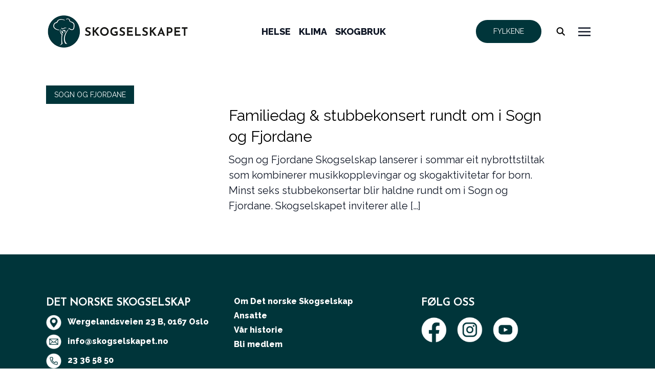

--- FILE ---
content_type: text/html; charset=UTF-8
request_url: https://skogselskapet.no/tag/alice-kucevic/
body_size: 14747
content:
<!DOCTYPE html>
<html dir="ltr" lang="nb-NO" prefix="og: https://ogp.me/ns#">
<head>
	<meta charset="UTF-8">
	<meta name="viewport" content="width=device-width">
	<link rel="profile" href="http://gmpg.org/xfn/11">
	<link rel="pingback" href="https://skogselskapet.no/xmlrpc.php">
	<link rel="preconnect" href="https://fonts.googleapis.com">
	<link rel="preconnect" href="https://fonts.gstatic.com" crossorigin>
	<link href="https://fonts.googleapis.com/css2?family=Josefin+Sans&display=swap" rel="stylesheet">

	<link href='https://fonts.googleapis.com/css?family=Playfair' rel='stylesheet'>
	<link rel="preconnect" href="https://fonts.googleapis.com">
<link rel="preconnect" href="https://fonts.gstatic.com" crossorigin>
<link href="https://fonts.googleapis.com/css2?family=Raleway:wght@400;500;800&display=swap" rel="stylesheet">
	<title>alice kucevic | Skogselskapet</title>
	<style>img:is([sizes="auto" i], [sizes^="auto," i]) { contain-intrinsic-size: 3000px 1500px }</style>
	
		<!-- All in One SEO 4.9.0 - aioseo.com -->
	<meta name="robots" content="max-image-preview:large" />
	<link rel="canonical" href="https://skogselskapet.no/tag/alice-kucevic/" />
	<meta name="generator" content="All in One SEO (AIOSEO) 4.9.0" />
		<script type="application/ld+json" class="aioseo-schema">
			{"@context":"https:\/\/schema.org","@graph":[{"@type":"BreadcrumbList","@id":"https:\/\/skogselskapet.no\/tag\/alice-kucevic\/#breadcrumblist","itemListElement":[{"@type":"ListItem","@id":"https:\/\/skogselskapet.no#listItem","position":1,"name":"Home","item":"https:\/\/skogselskapet.no","nextItem":{"@type":"ListItem","@id":"https:\/\/skogselskapet.no\/tag\/alice-kucevic\/#listItem","name":"alice kucevic"}},{"@type":"ListItem","@id":"https:\/\/skogselskapet.no\/tag\/alice-kucevic\/#listItem","position":2,"name":"alice kucevic","previousItem":{"@type":"ListItem","@id":"https:\/\/skogselskapet.no#listItem","name":"Home"}}]},{"@type":"CollectionPage","@id":"https:\/\/skogselskapet.no\/tag\/alice-kucevic\/#collectionpage","url":"https:\/\/skogselskapet.no\/tag\/alice-kucevic\/","name":"alice kucevic | Skogselskapet","inLanguage":"nb-NO","isPartOf":{"@id":"https:\/\/skogselskapet.no\/#website"},"breadcrumb":{"@id":"https:\/\/skogselskapet.no\/tag\/alice-kucevic\/#breadcrumblist"}},{"@type":"Organization","@id":"https:\/\/skogselskapet.no\/#organization","name":"SKOGSELSKAPET","url":"https:\/\/skogselskapet.no\/","logo":{"@type":"ImageObject","url":"https:\/\/skogselskapet.no\/wp-content\/uploads\/2025\/09\/cropped-Skogselskapet_logo_liggende_transparent_stor-1280px.png","@id":"https:\/\/skogselskapet.no\/tag\/alice-kucevic\/#organizationLogo","width":280,"height":75},"image":{"@id":"https:\/\/skogselskapet.no\/tag\/alice-kucevic\/#organizationLogo"}},{"@type":"WebSite","@id":"https:\/\/skogselskapet.no\/#website","url":"https:\/\/skogselskapet.no\/","name":"SKOGSELSKAPET","inLanguage":"nb-NO","publisher":{"@id":"https:\/\/skogselskapet.no\/#organization"}}]}
		</script>
		<!-- All in One SEO -->

<link rel="alternate" type="application/rss+xml" title="Skogselskapet &raquo; alice kucevic stikkord-strøm" href="https://skogselskapet.no/tag/alice-kucevic/feed/" />
<script type="text/javascript">
/* <![CDATA[ */
window._wpemojiSettings = {"baseUrl":"https:\/\/s.w.org\/images\/core\/emoji\/16.0.1\/72x72\/","ext":".png","svgUrl":"https:\/\/s.w.org\/images\/core\/emoji\/16.0.1\/svg\/","svgExt":".svg","source":{"concatemoji":"https:\/\/skogselskapet.no\/wp-includes\/js\/wp-emoji-release.min.js?ver=6.8.3"}};
/*! This file is auto-generated */
!function(s,n){var o,i,e;function c(e){try{var t={supportTests:e,timestamp:(new Date).valueOf()};sessionStorage.setItem(o,JSON.stringify(t))}catch(e){}}function p(e,t,n){e.clearRect(0,0,e.canvas.width,e.canvas.height),e.fillText(t,0,0);var t=new Uint32Array(e.getImageData(0,0,e.canvas.width,e.canvas.height).data),a=(e.clearRect(0,0,e.canvas.width,e.canvas.height),e.fillText(n,0,0),new Uint32Array(e.getImageData(0,0,e.canvas.width,e.canvas.height).data));return t.every(function(e,t){return e===a[t]})}function u(e,t){e.clearRect(0,0,e.canvas.width,e.canvas.height),e.fillText(t,0,0);for(var n=e.getImageData(16,16,1,1),a=0;a<n.data.length;a++)if(0!==n.data[a])return!1;return!0}function f(e,t,n,a){switch(t){case"flag":return n(e,"\ud83c\udff3\ufe0f\u200d\u26a7\ufe0f","\ud83c\udff3\ufe0f\u200b\u26a7\ufe0f")?!1:!n(e,"\ud83c\udde8\ud83c\uddf6","\ud83c\udde8\u200b\ud83c\uddf6")&&!n(e,"\ud83c\udff4\udb40\udc67\udb40\udc62\udb40\udc65\udb40\udc6e\udb40\udc67\udb40\udc7f","\ud83c\udff4\u200b\udb40\udc67\u200b\udb40\udc62\u200b\udb40\udc65\u200b\udb40\udc6e\u200b\udb40\udc67\u200b\udb40\udc7f");case"emoji":return!a(e,"\ud83e\udedf")}return!1}function g(e,t,n,a){var r="undefined"!=typeof WorkerGlobalScope&&self instanceof WorkerGlobalScope?new OffscreenCanvas(300,150):s.createElement("canvas"),o=r.getContext("2d",{willReadFrequently:!0}),i=(o.textBaseline="top",o.font="600 32px Arial",{});return e.forEach(function(e){i[e]=t(o,e,n,a)}),i}function t(e){var t=s.createElement("script");t.src=e,t.defer=!0,s.head.appendChild(t)}"undefined"!=typeof Promise&&(o="wpEmojiSettingsSupports",i=["flag","emoji"],n.supports={everything:!0,everythingExceptFlag:!0},e=new Promise(function(e){s.addEventListener("DOMContentLoaded",e,{once:!0})}),new Promise(function(t){var n=function(){try{var e=JSON.parse(sessionStorage.getItem(o));if("object"==typeof e&&"number"==typeof e.timestamp&&(new Date).valueOf()<e.timestamp+604800&&"object"==typeof e.supportTests)return e.supportTests}catch(e){}return null}();if(!n){if("undefined"!=typeof Worker&&"undefined"!=typeof OffscreenCanvas&&"undefined"!=typeof URL&&URL.createObjectURL&&"undefined"!=typeof Blob)try{var e="postMessage("+g.toString()+"("+[JSON.stringify(i),f.toString(),p.toString(),u.toString()].join(",")+"));",a=new Blob([e],{type:"text/javascript"}),r=new Worker(URL.createObjectURL(a),{name:"wpTestEmojiSupports"});return void(r.onmessage=function(e){c(n=e.data),r.terminate(),t(n)})}catch(e){}c(n=g(i,f,p,u))}t(n)}).then(function(e){for(var t in e)n.supports[t]=e[t],n.supports.everything=n.supports.everything&&n.supports[t],"flag"!==t&&(n.supports.everythingExceptFlag=n.supports.everythingExceptFlag&&n.supports[t]);n.supports.everythingExceptFlag=n.supports.everythingExceptFlag&&!n.supports.flag,n.DOMReady=!1,n.readyCallback=function(){n.DOMReady=!0}}).then(function(){return e}).then(function(){var e;n.supports.everything||(n.readyCallback(),(e=n.source||{}).concatemoji?t(e.concatemoji):e.wpemoji&&e.twemoji&&(t(e.twemoji),t(e.wpemoji)))}))}((window,document),window._wpemojiSettings);
/* ]]> */
</script>
<style id='wp-emoji-styles-inline-css' type='text/css'>

	img.wp-smiley, img.emoji {
		display: inline !important;
		border: none !important;
		box-shadow: none !important;
		height: 1em !important;
		width: 1em !important;
		margin: 0 0.07em !important;
		vertical-align: -0.1em !important;
		background: none !important;
		padding: 0 !important;
	}
</style>
<link rel='stylesheet' id='wp-block-library-css' href='https://skogselskapet.no/wp-includes/css/dist/block-library/style.min.css?ver=6.8.3' type='text/css' media='all' />
<style id='wp-block-library-theme-inline-css' type='text/css'>
.wp-block-audio :where(figcaption){color:#555;font-size:13px;text-align:center}.is-dark-theme .wp-block-audio :where(figcaption){color:#ffffffa6}.wp-block-audio{margin:0 0 1em}.wp-block-code{border:1px solid #ccc;border-radius:4px;font-family:Menlo,Consolas,monaco,monospace;padding:.8em 1em}.wp-block-embed :where(figcaption){color:#555;font-size:13px;text-align:center}.is-dark-theme .wp-block-embed :where(figcaption){color:#ffffffa6}.wp-block-embed{margin:0 0 1em}.blocks-gallery-caption{color:#555;font-size:13px;text-align:center}.is-dark-theme .blocks-gallery-caption{color:#ffffffa6}:root :where(.wp-block-image figcaption){color:#555;font-size:13px;text-align:center}.is-dark-theme :root :where(.wp-block-image figcaption){color:#ffffffa6}.wp-block-image{margin:0 0 1em}.wp-block-pullquote{border-bottom:4px solid;border-top:4px solid;color:currentColor;margin-bottom:1.75em}.wp-block-pullquote cite,.wp-block-pullquote footer,.wp-block-pullquote__citation{color:currentColor;font-size:.8125em;font-style:normal;text-transform:uppercase}.wp-block-quote{border-left:.25em solid;margin:0 0 1.75em;padding-left:1em}.wp-block-quote cite,.wp-block-quote footer{color:currentColor;font-size:.8125em;font-style:normal;position:relative}.wp-block-quote:where(.has-text-align-right){border-left:none;border-right:.25em solid;padding-left:0;padding-right:1em}.wp-block-quote:where(.has-text-align-center){border:none;padding-left:0}.wp-block-quote.is-large,.wp-block-quote.is-style-large,.wp-block-quote:where(.is-style-plain){border:none}.wp-block-search .wp-block-search__label{font-weight:700}.wp-block-search__button{border:1px solid #ccc;padding:.375em .625em}:where(.wp-block-group.has-background){padding:1.25em 2.375em}.wp-block-separator.has-css-opacity{opacity:.4}.wp-block-separator{border:none;border-bottom:2px solid;margin-left:auto;margin-right:auto}.wp-block-separator.has-alpha-channel-opacity{opacity:1}.wp-block-separator:not(.is-style-wide):not(.is-style-dots){width:100px}.wp-block-separator.has-background:not(.is-style-dots){border-bottom:none;height:1px}.wp-block-separator.has-background:not(.is-style-wide):not(.is-style-dots){height:2px}.wp-block-table{margin:0 0 1em}.wp-block-table td,.wp-block-table th{word-break:normal}.wp-block-table :where(figcaption){color:#555;font-size:13px;text-align:center}.is-dark-theme .wp-block-table :where(figcaption){color:#ffffffa6}.wp-block-video :where(figcaption){color:#555;font-size:13px;text-align:center}.is-dark-theme .wp-block-video :where(figcaption){color:#ffffffa6}.wp-block-video{margin:0 0 1em}:root :where(.wp-block-template-part.has-background){margin-bottom:0;margin-top:0;padding:1.25em 2.375em}
</style>
<link rel='stylesheet' id='aioseo/css/src/vue/standalone/blocks/table-of-contents/global.scss-css' href='https://skogselskapet.no/wp-content/plugins/all-in-one-seo-pack/dist/Lite/assets/css/table-of-contents/global.e90f6d47.css?ver=4.9.0' type='text/css' media='all' />
<style id='global-styles-inline-css' type='text/css'>
:root{--wp--preset--aspect-ratio--square: 1;--wp--preset--aspect-ratio--4-3: 4/3;--wp--preset--aspect-ratio--3-4: 3/4;--wp--preset--aspect-ratio--3-2: 3/2;--wp--preset--aspect-ratio--2-3: 2/3;--wp--preset--aspect-ratio--16-9: 16/9;--wp--preset--aspect-ratio--9-16: 9/16;--wp--preset--color--black: #000000;--wp--preset--color--cyan-bluish-gray: #abb8c3;--wp--preset--color--white: #ffffff;--wp--preset--color--pale-pink: #f78da7;--wp--preset--color--vivid-red: #cf2e2e;--wp--preset--color--luminous-vivid-orange: #ff6900;--wp--preset--color--luminous-vivid-amber: #fcb900;--wp--preset--color--light-green-cyan: #7bdcb5;--wp--preset--color--vivid-green-cyan: #00d084;--wp--preset--color--pale-cyan-blue: #8ed1fc;--wp--preset--color--vivid-cyan-blue: #0693e3;--wp--preset--color--vivid-purple: #9b51e0;--wp--preset--color--primary: #00353A;--wp--preset--color--secondary: #cfcfca;--wp--preset--color--dark: #6e846c;--wp--preset--color--light: #B7C8BA;--wp--preset--gradient--vivid-cyan-blue-to-vivid-purple: linear-gradient(135deg,rgba(6,147,227,1) 0%,rgb(155,81,224) 100%);--wp--preset--gradient--light-green-cyan-to-vivid-green-cyan: linear-gradient(135deg,rgb(122,220,180) 0%,rgb(0,208,130) 100%);--wp--preset--gradient--luminous-vivid-amber-to-luminous-vivid-orange: linear-gradient(135deg,rgba(252,185,0,1) 0%,rgba(255,105,0,1) 100%);--wp--preset--gradient--luminous-vivid-orange-to-vivid-red: linear-gradient(135deg,rgba(255,105,0,1) 0%,rgb(207,46,46) 100%);--wp--preset--gradient--very-light-gray-to-cyan-bluish-gray: linear-gradient(135deg,rgb(238,238,238) 0%,rgb(169,184,195) 100%);--wp--preset--gradient--cool-to-warm-spectrum: linear-gradient(135deg,rgb(74,234,220) 0%,rgb(151,120,209) 20%,rgb(207,42,186) 40%,rgb(238,44,130) 60%,rgb(251,105,98) 80%,rgb(254,248,76) 100%);--wp--preset--gradient--blush-light-purple: linear-gradient(135deg,rgb(255,206,236) 0%,rgb(152,150,240) 100%);--wp--preset--gradient--blush-bordeaux: linear-gradient(135deg,rgb(254,205,165) 0%,rgb(254,45,45) 50%,rgb(107,0,62) 100%);--wp--preset--gradient--luminous-dusk: linear-gradient(135deg,rgb(255,203,112) 0%,rgb(199,81,192) 50%,rgb(65,88,208) 100%);--wp--preset--gradient--pale-ocean: linear-gradient(135deg,rgb(255,245,203) 0%,rgb(182,227,212) 50%,rgb(51,167,181) 100%);--wp--preset--gradient--electric-grass: linear-gradient(135deg,rgb(202,248,128) 0%,rgb(113,206,126) 100%);--wp--preset--gradient--midnight: linear-gradient(135deg,rgb(2,3,129) 0%,rgb(40,116,252) 100%);--wp--preset--font-size--small: 0.875rem;--wp--preset--font-size--medium: 20px;--wp--preset--font-size--large: 1.125rem;--wp--preset--font-size--x-large: 42px;--wp--preset--font-size--regular: 1.5rem;--wp--preset--font-size--xl: 1.25rem;--wp--preset--font-size--xxl: 1.5rem;--wp--preset--font-size--xxxl: 2.5rem;--wp--preset--spacing--20: 0.44rem;--wp--preset--spacing--30: 0.67rem;--wp--preset--spacing--40: 1rem;--wp--preset--spacing--50: 1.5rem;--wp--preset--spacing--60: 2.25rem;--wp--preset--spacing--70: 3.38rem;--wp--preset--spacing--80: 5.06rem;--wp--preset--shadow--natural: 6px 6px 9px rgba(0, 0, 0, 0.2);--wp--preset--shadow--deep: 12px 12px 50px rgba(0, 0, 0, 0.4);--wp--preset--shadow--sharp: 6px 6px 0px rgba(0, 0, 0, 0.2);--wp--preset--shadow--outlined: 6px 6px 0px -3px rgba(255, 255, 255, 1), 6px 6px rgba(0, 0, 0, 1);--wp--preset--shadow--crisp: 6px 6px 0px rgba(0, 0, 0, 1);}:root { --wp--style--global--content-size: 960px;--wp--style--global--wide-size: 1100px; }:where(body) { margin: 0; }.wp-site-blocks > .alignleft { float: left; margin-right: 2em; }.wp-site-blocks > .alignright { float: right; margin-left: 2em; }.wp-site-blocks > .aligncenter { justify-content: center; margin-left: auto; margin-right: auto; }:where(.is-layout-flex){gap: 0.5em;}:where(.is-layout-grid){gap: 0.5em;}.is-layout-flow > .alignleft{float: left;margin-inline-start: 0;margin-inline-end: 2em;}.is-layout-flow > .alignright{float: right;margin-inline-start: 2em;margin-inline-end: 0;}.is-layout-flow > .aligncenter{margin-left: auto !important;margin-right: auto !important;}.is-layout-constrained > .alignleft{float: left;margin-inline-start: 0;margin-inline-end: 2em;}.is-layout-constrained > .alignright{float: right;margin-inline-start: 2em;margin-inline-end: 0;}.is-layout-constrained > .aligncenter{margin-left: auto !important;margin-right: auto !important;}.is-layout-constrained > :where(:not(.alignleft):not(.alignright):not(.alignfull)){max-width: var(--wp--style--global--content-size);margin-left: auto !important;margin-right: auto !important;}.is-layout-constrained > .alignwide{max-width: var(--wp--style--global--wide-size);}body .is-layout-flex{display: flex;}.is-layout-flex{flex-wrap: wrap;align-items: center;}.is-layout-flex > :is(*, div){margin: 0;}body .is-layout-grid{display: grid;}.is-layout-grid > :is(*, div){margin: 0;}body{padding-top: 0px;padding-right: 0px;padding-bottom: 0px;padding-left: 0px;}a:where(:not(.wp-element-button)){text-decoration: underline;}:root :where(.wp-element-button, .wp-block-button__link){background-color: #fafafa;border-radius: 0;border-width: 2px;border-style: solid;color: #111111;font-family: inherit;font-size: 1.2rem;font-weight: 700;line-height: inherit;padding: calc(0.667em + 2px) calc(1.333em + 2px);text-decoration: none;}.has-black-color{color: var(--wp--preset--color--black) !important;}.has-cyan-bluish-gray-color{color: var(--wp--preset--color--cyan-bluish-gray) !important;}.has-white-color{color: var(--wp--preset--color--white) !important;}.has-pale-pink-color{color: var(--wp--preset--color--pale-pink) !important;}.has-vivid-red-color{color: var(--wp--preset--color--vivid-red) !important;}.has-luminous-vivid-orange-color{color: var(--wp--preset--color--luminous-vivid-orange) !important;}.has-luminous-vivid-amber-color{color: var(--wp--preset--color--luminous-vivid-amber) !important;}.has-light-green-cyan-color{color: var(--wp--preset--color--light-green-cyan) !important;}.has-vivid-green-cyan-color{color: var(--wp--preset--color--vivid-green-cyan) !important;}.has-pale-cyan-blue-color{color: var(--wp--preset--color--pale-cyan-blue) !important;}.has-vivid-cyan-blue-color{color: var(--wp--preset--color--vivid-cyan-blue) !important;}.has-vivid-purple-color{color: var(--wp--preset--color--vivid-purple) !important;}.has-primary-color{color: var(--wp--preset--color--primary) !important;}.has-secondary-color{color: var(--wp--preset--color--secondary) !important;}.has-dark-color{color: var(--wp--preset--color--dark) !important;}.has-light-color{color: var(--wp--preset--color--light) !important;}.has-black-background-color{background-color: var(--wp--preset--color--black) !important;}.has-cyan-bluish-gray-background-color{background-color: var(--wp--preset--color--cyan-bluish-gray) !important;}.has-white-background-color{background-color: var(--wp--preset--color--white) !important;}.has-pale-pink-background-color{background-color: var(--wp--preset--color--pale-pink) !important;}.has-vivid-red-background-color{background-color: var(--wp--preset--color--vivid-red) !important;}.has-luminous-vivid-orange-background-color{background-color: var(--wp--preset--color--luminous-vivid-orange) !important;}.has-luminous-vivid-amber-background-color{background-color: var(--wp--preset--color--luminous-vivid-amber) !important;}.has-light-green-cyan-background-color{background-color: var(--wp--preset--color--light-green-cyan) !important;}.has-vivid-green-cyan-background-color{background-color: var(--wp--preset--color--vivid-green-cyan) !important;}.has-pale-cyan-blue-background-color{background-color: var(--wp--preset--color--pale-cyan-blue) !important;}.has-vivid-cyan-blue-background-color{background-color: var(--wp--preset--color--vivid-cyan-blue) !important;}.has-vivid-purple-background-color{background-color: var(--wp--preset--color--vivid-purple) !important;}.has-primary-background-color{background-color: var(--wp--preset--color--primary) !important;}.has-secondary-background-color{background-color: var(--wp--preset--color--secondary) !important;}.has-dark-background-color{background-color: var(--wp--preset--color--dark) !important;}.has-light-background-color{background-color: var(--wp--preset--color--light) !important;}.has-black-border-color{border-color: var(--wp--preset--color--black) !important;}.has-cyan-bluish-gray-border-color{border-color: var(--wp--preset--color--cyan-bluish-gray) !important;}.has-white-border-color{border-color: var(--wp--preset--color--white) !important;}.has-pale-pink-border-color{border-color: var(--wp--preset--color--pale-pink) !important;}.has-vivid-red-border-color{border-color: var(--wp--preset--color--vivid-red) !important;}.has-luminous-vivid-orange-border-color{border-color: var(--wp--preset--color--luminous-vivid-orange) !important;}.has-luminous-vivid-amber-border-color{border-color: var(--wp--preset--color--luminous-vivid-amber) !important;}.has-light-green-cyan-border-color{border-color: var(--wp--preset--color--light-green-cyan) !important;}.has-vivid-green-cyan-border-color{border-color: var(--wp--preset--color--vivid-green-cyan) !important;}.has-pale-cyan-blue-border-color{border-color: var(--wp--preset--color--pale-cyan-blue) !important;}.has-vivid-cyan-blue-border-color{border-color: var(--wp--preset--color--vivid-cyan-blue) !important;}.has-vivid-purple-border-color{border-color: var(--wp--preset--color--vivid-purple) !important;}.has-primary-border-color{border-color: var(--wp--preset--color--primary) !important;}.has-secondary-border-color{border-color: var(--wp--preset--color--secondary) !important;}.has-dark-border-color{border-color: var(--wp--preset--color--dark) !important;}.has-light-border-color{border-color: var(--wp--preset--color--light) !important;}.has-vivid-cyan-blue-to-vivid-purple-gradient-background{background: var(--wp--preset--gradient--vivid-cyan-blue-to-vivid-purple) !important;}.has-light-green-cyan-to-vivid-green-cyan-gradient-background{background: var(--wp--preset--gradient--light-green-cyan-to-vivid-green-cyan) !important;}.has-luminous-vivid-amber-to-luminous-vivid-orange-gradient-background{background: var(--wp--preset--gradient--luminous-vivid-amber-to-luminous-vivid-orange) !important;}.has-luminous-vivid-orange-to-vivid-red-gradient-background{background: var(--wp--preset--gradient--luminous-vivid-orange-to-vivid-red) !important;}.has-very-light-gray-to-cyan-bluish-gray-gradient-background{background: var(--wp--preset--gradient--very-light-gray-to-cyan-bluish-gray) !important;}.has-cool-to-warm-spectrum-gradient-background{background: var(--wp--preset--gradient--cool-to-warm-spectrum) !important;}.has-blush-light-purple-gradient-background{background: var(--wp--preset--gradient--blush-light-purple) !important;}.has-blush-bordeaux-gradient-background{background: var(--wp--preset--gradient--blush-bordeaux) !important;}.has-luminous-dusk-gradient-background{background: var(--wp--preset--gradient--luminous-dusk) !important;}.has-pale-ocean-gradient-background{background: var(--wp--preset--gradient--pale-ocean) !important;}.has-electric-grass-gradient-background{background: var(--wp--preset--gradient--electric-grass) !important;}.has-midnight-gradient-background{background: var(--wp--preset--gradient--midnight) !important;}.has-small-font-size{font-size: var(--wp--preset--font-size--small) !important;}.has-medium-font-size{font-size: var(--wp--preset--font-size--medium) !important;}.has-large-font-size{font-size: var(--wp--preset--font-size--large) !important;}.has-x-large-font-size{font-size: var(--wp--preset--font-size--x-large) !important;}.has-regular-font-size{font-size: var(--wp--preset--font-size--regular) !important;}.has-xl-font-size{font-size: var(--wp--preset--font-size--xl) !important;}.has-xxl-font-size{font-size: var(--wp--preset--font-size--xxl) !important;}.has-xxxl-font-size{font-size: var(--wp--preset--font-size--xxxl) !important;}
:where(.wp-block-post-template.is-layout-flex){gap: 1.25em;}:where(.wp-block-post-template.is-layout-grid){gap: 1.25em;}
:where(.wp-block-columns.is-layout-flex){gap: 2em;}:where(.wp-block-columns.is-layout-grid){gap: 2em;}
:root :where(.wp-block-pullquote){font-size: 1.5em;line-height: 1.6;}
</style>
<link rel='stylesheet' id='woocommerce-layout-css' href='https://skogselskapet.no/wp-content/plugins/woocommerce/assets/css/woocommerce-layout.css?ver=10.3.4' type='text/css' media='all' />
<link rel='stylesheet' id='woocommerce-smallscreen-css' href='https://skogselskapet.no/wp-content/plugins/woocommerce/assets/css/woocommerce-smallscreen.css?ver=10.3.4' type='text/css' media='only screen and (max-width: 768px)' />
<link rel='stylesheet' id='woocommerce-general-css' href='https://skogselskapet.no/wp-content/plugins/woocommerce/assets/css/woocommerce.css?ver=10.3.4' type='text/css' media='all' />
<style id='woocommerce-inline-inline-css' type='text/css'>
.woocommerce form .form-row .required { visibility: visible; }
</style>
<link rel='stylesheet' id='brands-styles-css' href='https://skogselskapet.no/wp-content/plugins/woocommerce/assets/css/brands.css?ver=10.3.4' type='text/css' media='all' />
<link rel='stylesheet' id='tailpress-css' href='https://skogselskapet.no/wp-content/themes/skog/css/app.css?ver=0.1.4' type='text/css' media='all' />
<link rel='stylesheet' id='vipps-gw-css' href='https://skogselskapet.no/wp-content/plugins/woo-vipps/payment/css/vipps.css?ver=1761610549' type='text/css' media='all' />
<link rel='stylesheet' id='dashicons-css' href='https://skogselskapet.no/wp-includes/css/dashicons.min.css?ver=6.8.3' type='text/css' media='all' />
<script type="text/javascript" src="https://skogselskapet.no/wp-includes/js/jquery/jquery.min.js?ver=3.7.1" id="jquery-core-js"></script>
<script type="text/javascript" src="https://skogselskapet.no/wp-includes/js/jquery/jquery-migrate.min.js?ver=3.4.1" id="jquery-migrate-js"></script>
<script type="text/javascript" src="https://skogselskapet.no/wp-content/plugins/woocommerce/assets/js/jquery-blockui/jquery.blockUI.min.js?ver=2.7.0-wc.10.3.4" id="wc-jquery-blockui-js" defer="defer" data-wp-strategy="defer"></script>
<script type="text/javascript" id="wc-add-to-cart-js-extra">
/* <![CDATA[ */
var wc_add_to_cart_params = {"ajax_url":"\/wp-admin\/admin-ajax.php","wc_ajax_url":"\/?wc-ajax=%%endpoint%%","i18n_view_cart":"Vis handlekurv","cart_url":"https:\/\/skogselskapet.no\/cart\/","is_cart":"","cart_redirect_after_add":"no"};
/* ]]> */
</script>
<script type="text/javascript" src="https://skogselskapet.no/wp-content/plugins/woocommerce/assets/js/frontend/add-to-cart.min.js?ver=10.3.4" id="wc-add-to-cart-js" defer="defer" data-wp-strategy="defer"></script>
<script type="text/javascript" src="https://skogselskapet.no/wp-content/plugins/woocommerce/assets/js/js-cookie/js.cookie.min.js?ver=2.1.4-wc.10.3.4" id="wc-js-cookie-js" defer="defer" data-wp-strategy="defer"></script>
<script type="text/javascript" id="woocommerce-js-extra">
/* <![CDATA[ */
var woocommerce_params = {"ajax_url":"\/wp-admin\/admin-ajax.php","wc_ajax_url":"\/?wc-ajax=%%endpoint%%","i18n_password_show":"Vis passord","i18n_password_hide":"Skjul passord"};
/* ]]> */
</script>
<script type="text/javascript" src="https://skogselskapet.no/wp-content/plugins/woocommerce/assets/js/frontend/woocommerce.min.js?ver=10.3.4" id="woocommerce-js" defer="defer" data-wp-strategy="defer"></script>
<script type="text/javascript" src="https://skogselskapet.no/wp-content/themes/skog/js/app.js?ver=0.1.4" id="tailpress-js"></script>
<link rel="https://api.w.org/" href="https://skogselskapet.no/wp-json/" /><link rel="alternate" title="JSON" type="application/json" href="https://skogselskapet.no/wp-json/wp/v2/tags/240" /><link rel="EditURI" type="application/rsd+xml" title="RSD" href="https://skogselskapet.no/xmlrpc.php?rsd" />
<meta name="generator" content="WordPress 6.8.3" />
<meta name="generator" content="WooCommerce 10.3.4" />
<style id="essential-blocks-global-styles">
            :root {
                --eb-global-primary-color: #101828;
--eb-global-secondary-color: #475467;
--eb-global-tertiary-color: #98A2B3;
--eb-global-text-color: #475467;
--eb-global-heading-color: #1D2939;
--eb-global-link-color: #444CE7;
--eb-global-background-color: #F9FAFB;
--eb-global-button-text-color: #FFFFFF;
--eb-global-button-background-color: #101828;
--eb-gradient-primary-color: linear-gradient(90deg, hsla(259, 84%, 78%, 1) 0%, hsla(206, 67%, 75%, 1) 100%);
--eb-gradient-secondary-color: linear-gradient(90deg, hsla(18, 76%, 85%, 1) 0%, hsla(203, 69%, 84%, 1) 100%);
--eb-gradient-tertiary-color: linear-gradient(90deg, hsla(248, 21%, 15%, 1) 0%, hsla(250, 14%, 61%, 1) 100%);
--eb-gradient-background-color: linear-gradient(90deg, rgb(250, 250, 250) 0%, rgb(233, 233, 233) 49%, rgb(244, 243, 243) 100%);

                --eb-tablet-breakpoint: 1024px;
--eb-mobile-breakpoint: 767px;

            }
            
            
        </style><meta name="tec-api-version" content="v1"><meta name="tec-api-origin" content="https://skogselskapet.no"><link rel="alternate" href="https://skogselskapet.no/wp-json/tribe/events/v1/events/?tags=alice-kucevic" />	<noscript><style>.woocommerce-product-gallery{ opacity: 1 !important; }</style></noscript>
	<style> a[href="https://skogselskapet.no/vipps_checkout/"] { -webkit-touch-callout: none;  } </style>
<link rel="icon" href="https://skogselskapet.no/wp-content/uploads/2023/05/skogselskapet_favicon.png" sizes="32x32" />
<link rel="icon" href="https://skogselskapet.no/wp-content/uploads/2023/05/skogselskapet_favicon.png" sizes="192x192" />
<link rel="apple-touch-icon" href="https://skogselskapet.no/wp-content/uploads/2023/05/skogselskapet_favicon.png" />
<meta name="msapplication-TileImage" content="https://skogselskapet.no/wp-content/uploads/2023/05/skogselskapet_favicon.png" />
		<style type="text/css" id="wp-custom-css">
			/* Fjern luft rett under headeren */
#content, 
.site-content {
  margin-top: 0 !important;
  padding-top: 0 !important;
}

/* Fjern margin på første bilde rett under headeren */
.wp-block-image:first-of-type {
  margin-top: 0 !important;
}

/* Skjul mobilbilde som standard */
.mobile-image {
  display: none;
}

/* Når skjermen er under 768px (mobil) */
@media only screen and (max-width: 768px) {
  .desktop-image {
    display: none;
  }
  .mobile-image {
    display: block;
  }
}

body {
  overflow-x: hidden;
}

#primary-menu ul li a {
  font-weight: bold;
}

/* Gjenopprett normal listeoppførsel */
.entry-content ul,
.entry-content ol {
  list-style: disc;       /* viser punkter igjen */
  margin-left: 1.5rem;    /* gir normalt innrykk */
  padding-left: 0;        /* fjern evt. dobbel padding fra Tailwind */
  margin-bottom: 0rem;    /* litt luft under listen */
}

/* Nummererte lister */
.entry-content ol {
  list-style: decimal;
}

/* Fjern ekstra mellomrom etter lister */
.entry-content ul + p,
.entry-content ol + p {
  margin-top: 0;
}
		</style>
		</head>
<body class="archive tag tag-alice-kucevic tag-240 wp-custom-logo wp-theme-skog bg-white text-gray-900 antialiased font-Raleway theme-skog woocommerce-no-js tribe-no-js">
<div id="page" class="min-h-screen ">
		<header class="sticky top-0 z-50 bg-white">
		<div class="mx-auto container">
			<div class="flex justify-between items-center py-6">
				<div class="">
					<div>
						                            <a href="https://skogselskapet.no/" class="custom-logo-link" rel="home"><img width="280" height="75" src="https://skogselskapet.no/wp-content/uploads/2025/09/cropped-Skogselskapet_logo_liggende_transparent_stor-1280px.png" class="custom-logo" alt="Skogselskapet" decoding="async" /></a>											</div>
				</div>
				<div id="primary-menu" class="hidden bg-gray-100 mt-4 p-4 px-8  lg:mt-0 lg:p-0 lg:bg-transparent xl:block uppercase "><ul id="menu-primary-menu" class="lg:flex lg:-mx-4"><li id="menu-item-24510" class="menu-item menu-item-type-post_type menu-item-object-page menu-item-24510 lg:mx-2 text-lg"><a href="https://skogselskapet.no/skog-og-helse/">Helse</a></li>
<li id="menu-item-24511" class="menu-item menu-item-type-post_type menu-item-object-page menu-item-24511 lg:mx-2 text-lg"><a href="https://skogselskapet.no/skog-og-klima/">Klima</a></li>
<li id="menu-item-24513" class="menu-item menu-item-type-post_type menu-item-object-page menu-item-24513 lg:mx-2 text-lg"><a href="https://skogselskapet.no/skog-og-skogbruk/">Skogbruk</a></li>
</ul></div>				<div class="flex justify-between items-center lg:mx-4 ">
				<a href="https://skogselskapet.no/fylkesskogselskapene/">
			<button class="bg-primary hover:bg-dark text-white font-bol py-3 px-4 rounded-full mx-5 w-32 text-[14px]" type="text">
				FYLKENE
			</button></a>
			<div class="relative">
				<div class=" inline-block cursor-pointer z-30  " id="search_form-toggle" >
					<svg xmlns="http://www.w3.org/2000/svg" class="pointer-events-none" height="2em" viewBox="-300 -350 1000 1000"><path d="M416 208c0 45.9-14.9 88.3-40 122.7L502.6 457.4c12.5 12.5 12.5 32.8 0 45.3s-32.8 12.5-45.3 0L330.7 376c-34.4 25.2-76.8 40-122.7 40C93.1 416 0 322.9 0 208S93.1 0 208 0S416 93.1 416 208zM208 352a144 144 0 1 0 0-288 144 144 0 1 0 0 288z"/></svg>
				</div>
		<div id="search_form" class="absolute hidden top-10 -left-44 bg-white m-4">
		<form action="/" method="get" class="">
			<input type="text" class="absolute border border-lime-950 outline-primary p-1 " placeholder="Søk" name="s" id="search" value="" />
			<button class="absolute bg-primary ml-2  hover:bg-lime-950 text-white left-44  py-1 px-2 border border-primary rounded">
				<input type="submit" name="Søk" value="Søk">
			</button>
		</form>
		</div>
</div>
<div class="relative">
<div class="xl:hidden block cursor-pointer" id="small_screen_menu-toggle">
		<svg viewBox="0 0 20 20"  class="pointer-events-none inline-block w-6 h-6" version="1.1"
				xmlns="http://www.w3.org/2000/svg" xmlns:xlink="http://www.w3.org/1999/xlink">
			<g stroke="none" stroke-width="1" fill="currentColor" fill-rule="evenodd">
				<g id="icon-shape">
					<path d="M0,3 L20,3 L20,5 L0,5 L0,3 Z M0,9 L20,9 L20,11 L0,11 L0,9 Z M0,15 L20,15 L20,17 L0,17 L0,15 Z"
							id="Combined-Shape"></path>
				</g>
			</g>
		</svg>
</div>
				<div class="hidden xl:block mx-5  ">
				<div class="block cursor-pointer" id="sub_nav-toggle">
							<svg id="" viewBox="0 0 20 20" class="pointer-events-none inline-block w-6 h-6" version="1.1"
								 xmlns="http://www.w3.org/2000/svg" xmlns:xlink="http://www.w3.org/1999/xlink">
								<g stroke="none" stroke-width="1" fill="currentColor" fill-rule="evenodd">
									<g id="icon-shape">
										<path d="M0,3 L20,3 L20,5 L0,5 L0,3 Z M0,9 L20,9 L20,11 L0,11 L0,9 Z M0,15 L20,15 L20,17 L0,17 L0,15 Z"
											  id="Combined-Shape"></path>
									</g>
								</g>
							</svg>
				</div>
				</div>
				
				<div id="sub_nav" class="absolute top-10 z-10 right-0 shadow-2xl bg-white mt-4 p-2 lg:mt-0 lg:p-0 block uppercase hidden"><ul id="menu-sub_nav" class="xlg:flex"><li id="menu-item-48" class="menu-item menu-item-type-post_type menu-item-object-page menu-item-48 px-12 py-3 hover:bg-gray-400"><a href="https://skogselskapet.no/barn-og-unge/">BARN OG UNGE</a></li>
<li id="menu-item-17006" class="menu-item menu-item-type-post_type menu-item-object-page menu-item-17006 px-12 py-3 hover:bg-gray-400"><a href="https://skogselskapet.no/rekruttering/">REKRUTTERING</a></li>
<li id="menu-item-16680" class="menu-item menu-item-type-post_type menu-item-object-page menu-item-16680 px-12 py-3 hover:bg-gray-400"><a href="https://skogselskapet.no/naturstiplakater/">NATURSTIPLAKATER</a></li>
<li id="menu-item-25238" class="menu-item menu-item-type-post_type menu-item-object-page menu-item-25238 px-12 py-3 hover:bg-gray-400"><a href="https://skogselskapet.no/kampanjer/">Kampanjer</a></li>
<li id="menu-item-17756" class="menu-item menu-item-type-post_type menu-item-object-page menu-item-17756 px-12 py-3 hover:bg-gray-400"><a href="https://skogselskapet.no/nettbutikk/">NETTBUTIKK</a></li>
<li id="menu-item-45" class="menu-item menu-item-type-post_type menu-item-object-page menu-item-45 px-12 py-3 hover:bg-gray-400"><a href="https://skogselskapet.no/medlemsfordeler/">MEDLEMSFORDELER</a></li>
<li id="menu-item-15595" class="menu-item menu-item-type-post_type menu-item-object-page menu-item-15595 px-12 py-3 hover:bg-gray-400"><a href="https://skogselskapet.no/om-oss/">OM OSS</a></li>
<li id="menu-item-24512" class="menu-item menu-item-type-post_type menu-item-object-page menu-item-24512 px-12 py-3 hover:bg-gray-400"><a href="https://skogselskapet.no/ansatte/">ANSATTE</a></li>
<li id="menu-item-18686" class="menu-item menu-item-type-post_type menu-item-object-page menu-item-18686 px-12 py-3 hover:bg-gray-400"><a href="https://skogselskapet.no/arsmeldinger/">ÅRSMELDINGER</a></li>
</ul></div><div id="small_screen_menu" class="absolute top-10 z-10 right-0 shadow-2xl bg-white mt-4 p-2 lg:mt-0 lg:p-0 block uppercase hidden"><ul id="menu-small_screen_menu" class="xlg:flex"><li id="menu-item-15560" class="menu-item menu-item-type-post_type menu-item-object-page menu-item-15560 px-12 py-3 hover:bg-gray-400"><a href="https://skogselskapet.no/ansatte/">ANSATTE</a></li>
<li id="menu-item-15596" class="menu-item menu-item-type-post_type menu-item-object-page menu-item-15596 px-12 py-3 hover:bg-gray-400"><a href="https://skogselskapet.no/om-oss/">OM OSS</a></li>
<li id="menu-item-24514" class="menu-item menu-item-type-post_type menu-item-object-page menu-item-24514 px-12 py-3 hover:bg-gray-400"><a href="https://skogselskapet.no/skog-og-helse/">Helse</a></li>
<li id="menu-item-24515" class="menu-item menu-item-type-post_type menu-item-object-page menu-item-24515 px-12 py-3 hover:bg-gray-400"><a href="https://skogselskapet.no/skog-og-klima/">Klima</a></li>
<li id="menu-item-15557" class="menu-item menu-item-type-post_type menu-item-object-page menu-item-15557 px-12 py-3 hover:bg-gray-400"><a href="https://skogselskapet.no/skog-og-skogbruk/">Skogbruk</a></li>
<li id="menu-item-25239" class="menu-item menu-item-type-post_type menu-item-object-page menu-item-25239 px-12 py-3 hover:bg-gray-400"><a href="https://skogselskapet.no/kampanjer/">Kampanjer</a></li>
<li id="menu-item-16771" class="menu-item menu-item-type-post_type menu-item-object-page menu-item-16771 px-12 py-3 hover:bg-gray-400"><a href="https://skogselskapet.no/barn-og-unge/">BARN OG UNGE</a></li>
<li id="menu-item-17005" class="menu-item menu-item-type-post_type menu-item-object-page menu-item-17005 px-12 py-3 hover:bg-gray-400"><a href="https://skogselskapet.no/rekruttering/">REKRUTTERING</a></li>
<li id="menu-item-16772" class="menu-item menu-item-type-post_type menu-item-object-page menu-item-16772 px-12 py-3 hover:bg-gray-400"><a href="https://skogselskapet.no/naturstiplakater/">NATURSTIPLAKATER</a></li>
<li id="menu-item-16769" class="menu-item menu-item-type-post_type menu-item-object-page menu-item-16769 px-12 py-3 hover:bg-gray-400"><a href="https://skogselskapet.no/medlemsfordeler/">MEDLEMSFORDELER</a></li>
<li id="menu-item-18687" class="menu-item menu-item-type-post_type menu-item-object-page menu-item-18687 px-12 py-3 hover:bg-gray-400"><a href="https://skogselskapet.no/arsmeldinger/">ÅRSMELDINGER</a></li>
<li id="menu-item-15555" class="menu-item menu-item-type-post_type menu-item-object-page menu-item-15555 px-12 py-3 hover:bg-gray-400"><a href="https://skogselskapet.no/nettbutikk/">NETTBUTIKK</a></li>
</ul></div>				
				</div>
				</div>

			</div>
		</div>
	</header>
	
	<div id="content " class="site-content flex-grow">
		
		

<div class="container mx-auto m-20">

			
			<article id="post-10763" class="mb-12 post-10763 post type-post status-publish format-standard has-post-thumbnail hentry category-arrangementer category-forside category-sogn-og-fjordane tag-alice-kucevic tag-erlend-os tag-familiedag tag-oyrehagen tag-sindre-steig tag-sissel-marie-froyland tag-skogdag tag-sogn-og-fjordane tag-stubbekonsert tag-verfast">
	<header class="entry-header mb-4">
	</header>
			<div class="lg:flex flex-wrap">
			<div class="lg:w-1/3">
    <div class="relative">
            <a href="https://skogselskapet.no/familiedag-stubbekonsert-rundt-om-i-sogn-og-fjordane/" class="alignnone hover:opacity-90" title="Familiedag &#038; stubbekonsert rundt om i Sogn og Fjordane">		
    <div class="absolute bottom-0 px-4 py-2 bg-primary text-white text-sm uppercase ">

    Sogn og Fjordane     </div>
    </div>

	</div>
	<div class="lg:w-2/3 lg:px-6">
	<div class="pb-3 text-black text-4xl font-Raleway">
    <a class="text-3xl text-black .wp-element-button hover:font-[500]" href="https://skogselskapet.no/familiedag-stubbekonsert-rundt-om-i-sogn-og-fjordane/" class="alignnone" title="Familiedag &#038; stubbekonsert rundt om i Sogn og Fjordane">Familiedag &#038; stubbekonsert rundt om i Sogn og Fjordane</a>
    </div>
	<div class="text-xl">
	<p>Sogn og Fjordane Skogselskap lanserer i sommar eit nybrottstiltak som kombinerer musikkopplevingar og skogaktivitetar for born. Minst seks stubbekonsertar blir haldne rundt om i Sogn og Fjordane. Skogselskapet inviterer alle [&hellip;]</p>
	</div>
	</div>
</div>

	
</article>


		
	
</div>



</div>


<footer id="colophon" class="site-footer font-bold" role="contentinfo">
	
	<div class="bg-primary mx-auto text-center p-20 text-white">
	<div class="lg:flex flex-wrap mx-auto container text-left">
	<div class="basis-1/3">
		<p class="text-xl uppercase font-Josefin">DET NORSKE SKOGSELSKAP</p>
		<div class="flex flex-row text-left text-base leading-7 pt-2">
		<div class="basis-1/12 mr-3">
		<img src="https://skogselskapet.no/wp-content/uploads/2023/06/icon_skogselskapet_ADRESSE.png" width="30" height="30" alt="">
		</div>
		<div class="basis-11/12"><a href="https://www.google.com/maps/place/Wergelandsveien+23B,+0167+Oslo/@59.919785,10.7297626,17z/data=!3m1!4b1!4m6!3m5!1s0x46416e78d23624cd:0xe3fd0954f9a19c8!8m2!3d59.919785!4d10.7297626!16s%2Fg%2F11c2hwp5dw?entry=ttu" class="">Wergelandsveien 23 B, 0167 Oslo</a></div>
		</div>
		<div class="flex flex-row text-left text-base leading-7 py-2">
		<div class="basis-1/12 mr-3">
		<img src="https://skogselskapet.no/wp-content/uploads/2023/06/icon_skogselskapet_E-POST.png" width="30" height="30" alt=""> 
		</div>
		<div class="basis-11/12"><a href="mailto:info@skogselskapet.no">info@skogselskapet.no</a></div>
		</div>
		<div class="flex flex-row text-left text-base leading-7 pb-10">
		<div class="basis-1/12 mr-3">
			<img src="https://skogselskapet.no/wp-content/uploads/2023/06/icon_skogselskapet_TLF.png" width="30" height="30" alt=""> 
		</div>
		<div class="basis-11/12"><a href="#">23 36 58 50</a></div>
		</div>
		<button class="bg-white hover:bg-gray-400 text-primary font-bold py-2 px-4 rounded-full " type="text">
		<a class="text-base" href="https://skogselskapet.no/fylkesskogselskapene/">FINN DITT FYLKESSKOGSELSKAP</a> 
				</button>
	</div>
	<div class="basis-1/3 text-base pt-6 lg:pt-0">
		<div class=" ">
			<p class="pb-1"><a class="text-base hover:underline" href="https://skogselskapet.no/om-oss/">Om Det norske Skogselskap</a></p>
			<p class="pb-1"><a class="text-base hover:underline" href="https://skogselskapet.no/ansatte/">Ansatte</a></p>
			<p class="pb-1"><a class="text-base hover:underline" href="https://skogselskapet.no/var-historie/">Vår historie</a></p>
			<p class="pb-1"><a class="text-base hover:underline" href="https://skogselskapet.no/medlemsfordeler/">Bli medlem</a></p>
		</div>
	</div>
	<div class="basis-1/3 text-xl font-Josefin pt-6 lg:pt-0">
<p>FØLG OSS</p>
	<div class="float-left pt-3 pb-10"><a href="https://www.facebook.com/Skogselskapet/" target="blank">
		 <img src="https://skogselskapet.no/wp-content/uploads/2023/06/icon_skogselskapet_FB.png" width="50" height="50" alt=""></a> 
	</div>
	<div class="float-left px-5 pt-3 pb-10"><a href="https://www.instagram.com/skogselskapet/" target="blank">
		 <img src="https://skogselskapet.no/wp-content/uploads/2023/06/icon_skogselskapet_INSTA.png" width="50" height="50" alt=""></a> 
	</div>
	<div class="pt-3 pb-10"><a href="https://www.youtube.com/channel/UC99zm5vfujgn3-WMlHQPC2g" target="blank">
		 <img src="https://skogselskapet.no/wp-content/uploads/2023/06/icon_skogselskapet_YT.png" width="50" height="50" alt="">
	</a></div>
	<p style="display:none">MELD DEG PÅ NYHETSBREV</p>
	</div>
	</div>
	<div class="py-6">
		&copy; 2025 - Skogselskapet	</div>
	</div>
</footer>

</div>
<script type="speculationrules">
{"prefetch":[{"source":"document","where":{"and":[{"href_matches":"\/*"},{"not":{"href_matches":["\/wp-*.php","\/wp-admin\/*","\/wp-content\/uploads\/*","\/wp-content\/*","\/wp-content\/plugins\/*","\/wp-content\/themes\/skog\/*","\/*\\?(.+)"]}},{"not":{"selector_matches":"a[rel~=\"nofollow\"]"}},{"not":{"selector_matches":".no-prefetch, .no-prefetch a"}}]},"eagerness":"conservative"}]}
</script>
        <script>
            // Do not change this comment line otherwise Speed Optimizer won't be able to detect this script

            (function () {
                const calculateParentDistance = (child, parent) => {
                    let count = 0;
                    let currentElement = child;

                    // Traverse up the DOM tree until we reach parent or the top of the DOM
                    while (currentElement && currentElement !== parent) {
                        currentElement = currentElement.parentNode;
                        count++;
                    }

                    // If parent was not found in the hierarchy, return -1
                    if (!currentElement) {
                        return -1; // Indicates parent is not an ancestor of element
                    }

                    return count; // Number of layers between element and parent
                }
                const isMatchingClass = (linkRule, href, classes, ids) => {
                    return classes.includes(linkRule.value)
                }
                const isMatchingId = (linkRule, href, classes, ids) => {
                    return ids.includes(linkRule.value)
                }
                const isMatchingDomain = (linkRule, href, classes, ids) => {
                    if(!URL.canParse(href)) {
                        return false
                    }

                    const url = new URL(href)
                    const host = url.host
                    const hostsToMatch = [host]

                    if(host.startsWith('www.')) {
                        hostsToMatch.push(host.substring(4))
                    } else {
                        hostsToMatch.push('www.' + host)
                    }

                    return hostsToMatch.includes(linkRule.value)
                }
                const isMatchingExtension = (linkRule, href, classes, ids) => {
                    if(!URL.canParse(href)) {
                        return false
                    }

                    const url = new URL(href)

                    return url.pathname.endsWith('.' + linkRule.value)
                }
                const isMatchingSubdirectory = (linkRule, href, classes, ids) => {
                    if(!URL.canParse(href)) {
                        return false
                    }

                    const url = new URL(href)

                    return url.pathname.startsWith('/' + linkRule.value + '/')
                }
                const isMatchingProtocol = (linkRule, href, classes, ids) => {
                    if(!URL.canParse(href)) {
                        return false
                    }

                    const url = new URL(href)

                    return url.protocol === linkRule.value + ':'
                }
                const isMatchingExternal = (linkRule, href, classes, ids) => {
                    if(!URL.canParse(href) || !URL.canParse(document.location.href)) {
                        return false
                    }

                    const matchingProtocols = ['http:', 'https:']
                    const siteUrl = new URL(document.location.href)
                    const linkUrl = new URL(href)

                    // Links to subdomains will appear to be external matches according to JavaScript,
                    // but the PHP rules will filter those events out.
                    return matchingProtocols.includes(linkUrl.protocol) && siteUrl.host !== linkUrl.host
                }
                const isMatch = (linkRule, href, classes, ids) => {
                    switch (linkRule.type) {
                        case 'class':
                            return isMatchingClass(linkRule, href, classes, ids)
                        case 'id':
                            return isMatchingId(linkRule, href, classes, ids)
                        case 'domain':
                            return isMatchingDomain(linkRule, href, classes, ids)
                        case 'extension':
                            return isMatchingExtension(linkRule, href, classes, ids)
                        case 'subdirectory':
                            return isMatchingSubdirectory(linkRule, href, classes, ids)
                        case 'protocol':
                            return isMatchingProtocol(linkRule, href, classes, ids)
                        case 'external':
                            return isMatchingExternal(linkRule, href, classes, ids)
                        default:
                            return false;
                    }
                }
                const track = (element) => {
                    const href = element.href ?? null
                    const classes = Array.from(element.classList)
                    const ids = [element.id]
                    const linkRules = [{"type":"extension","value":"pdf"},{"type":"extension","value":"zip"},{"type":"protocol","value":"mailto"},{"type":"protocol","value":"tel"}]
                    if(linkRules.length === 0) {
                        return
                    }

                    // For link rules that target an id, we need to allow that id to appear
                    // in any ancestor up to the 7th ancestor. This loop looks for those matches
                    // and counts them.
                    linkRules.forEach((linkRule) => {
                        if(linkRule.type !== 'id') {
                            return;
                        }

                        const matchingAncestor = element.closest('#' + linkRule.value)

                        if(!matchingAncestor || matchingAncestor.matches('html, body')) {
                            return;
                        }

                        const depth = calculateParentDistance(element, matchingAncestor)

                        if(depth < 7) {
                            ids.push(linkRule.value)
                        }
                    });

                    // For link rules that target a class, we need to allow that class to appear
                    // in any ancestor up to the 7th ancestor. This loop looks for those matches
                    // and counts them.
                    linkRules.forEach((linkRule) => {
                        if(linkRule.type !== 'class') {
                            return;
                        }

                        const matchingAncestor = element.closest('.' + linkRule.value)

                        if(!matchingAncestor || matchingAncestor.matches('html, body')) {
                            return;
                        }

                        const depth = calculateParentDistance(element, matchingAncestor)

                        if(depth < 7) {
                            classes.push(linkRule.value)
                        }
                    });

                    const hasMatch = linkRules.some((linkRule) => {
                        return isMatch(linkRule, href, classes, ids)
                    })

                    if(!hasMatch) {
                        return
                    }

                    const url = "https://skogselskapet.no/wp-content/plugins/independent-analytics/iawp-click-endpoint.php";
                    const body = {
                        href: href,
                        classes: classes.join(' '),
                        ids: ids.join(' '),
                        ...{"payload":{"resource":"term_archive","term_id":240,"page":1},"signature":"4be82ba2c60a7181c9c759f8a584765e"}                    };

                    if (navigator.sendBeacon) {
                        let blob = new Blob([JSON.stringify(body)], {
                            type: "application/json"
                        });
                        navigator.sendBeacon(url, blob);
                    } else {
                        const xhr = new XMLHttpRequest();
                        xhr.open("POST", url, true);
                        xhr.setRequestHeader("Content-Type", "application/json;charset=UTF-8");
                        xhr.send(JSON.stringify(body))
                    }
                }
                document.addEventListener('mousedown', function (event) {
                                        if (navigator.webdriver || /bot|crawler|spider|crawling|semrushbot|chrome-lighthouse/i.test(navigator.userAgent)) {
                        return;
                    }
                    
                    const element = event.target.closest('a')

                    if(!element) {
                        return
                    }

                    const isPro = false
                    if(!isPro) {
                        return
                    }

                    // Don't track left clicks with this event. The click event is used for that.
                    if(event.button === 0) {
                        return
                    }

                    track(element)
                })
                document.addEventListener('click', function (event) {
                                        if (navigator.webdriver || /bot|crawler|spider|crawling|semrushbot|chrome-lighthouse/i.test(navigator.userAgent)) {
                        return;
                    }
                    
                    const element = event.target.closest('a, button, input[type="submit"], input[type="button"]')

                    if(!element) {
                        return
                    }

                    const isPro = false
                    if(!isPro) {
                        return
                    }

                    track(element)
                })
                document.addEventListener('play', function (event) {
                                        if (navigator.webdriver || /bot|crawler|spider|crawling|semrushbot|chrome-lighthouse/i.test(navigator.userAgent)) {
                        return;
                    }
                    
                    const element = event.target.closest('audio, video')

                    if(!element) {
                        return
                    }

                    const isPro = false
                    if(!isPro) {
                        return
                    }

                    track(element)
                }, true)
                document.addEventListener("DOMContentLoaded", function (e) {
                    if (document.hasOwnProperty("visibilityState") && document.visibilityState === "prerender") {
                        return;
                    }

                                            if (navigator.webdriver || /bot|crawler|spider|crawling|semrushbot|chrome-lighthouse/i.test(navigator.userAgent)) {
                            return;
                        }
                    
                    let referrer_url = null;

                    if (typeof document.referrer === 'string' && document.referrer.length > 0) {
                        referrer_url = document.referrer;
                    }

                    const params = location.search.slice(1).split('&').reduce((acc, s) => {
                        const [k, v] = s.split('=');
                        return Object.assign(acc, {[k]: v});
                    }, {});

                    const url = "https://skogselskapet.no/wp-json/iawp/search";
                    const body = {
                        referrer_url,
                        utm_source: params.utm_source,
                        utm_medium: params.utm_medium,
                        utm_campaign: params.utm_campaign,
                        utm_term: params.utm_term,
                        utm_content: params.utm_content,
                        gclid: params.gclid,
                        ...{"payload":{"resource":"term_archive","term_id":240,"page":1},"signature":"4be82ba2c60a7181c9c759f8a584765e"}                    };

                    if (navigator.sendBeacon) {
                        let blob = new Blob([JSON.stringify(body)], {
                            type: "application/json"
                        });
                        navigator.sendBeacon(url, blob);
                    } else {
                        const xhr = new XMLHttpRequest();
                        xhr.open("POST", url, true);
                        xhr.setRequestHeader("Content-Type", "application/json;charset=UTF-8");
                        xhr.send(JSON.stringify(body))
                    }
                });
            })();
        </script>
        		<script>
		( function ( body ) {
			'use strict';
			body.className = body.className.replace( /\btribe-no-js\b/, 'tribe-js' );
		} )( document.body );
		</script>
		<script> /* <![CDATA[ */var tribe_l10n_datatables = {"aria":{"sort_ascending":": activate to sort column ascending","sort_descending":": activate to sort column descending"},"length_menu":"Show _MENU_ entries","empty_table":"No data available in table","info":"Showing _START_ to _END_ of _TOTAL_ entries","info_empty":"Showing 0 to 0 of 0 entries","info_filtered":"(filtered from _MAX_ total entries)","zero_records":"No matching records found","search":"Search:","all_selected_text":"All items on this page were selected. ","select_all_link":"Select all pages","clear_selection":"Clear Selection.","pagination":{"all":"All","next":"Next","previous":"Previous"},"select":{"rows":{"0":"","_":": Selected %d rows","1":": Selected 1 row"}},"datepicker":{"dayNames":["s\u00f8ndag","mandag","tirsdag","onsdag","torsdag","fredag","l\u00f8rdag"],"dayNamesShort":["s\u00f8n","man","tir","ons","tor","fre","l\u00f8r"],"dayNamesMin":["S","M","T","O","T","F","L"],"monthNames":["januar","februar","mars","april","mai","juni","juli","august","september","oktober","november","desember"],"monthNamesShort":["januar","februar","mars","april","mai","juni","juli","august","september","oktober","november","desember"],"monthNamesMin":["jan","feb","mar","apr","mai","jun","jul","aug","sep","okt","nov","des"],"nextText":"Next","prevText":"Prev","currentText":"Today","closeText":"Done","today":"Today","clear":"Clear"}};/* ]]> */ </script>	<script type='text/javascript'>
		(function () {
			var c = document.body.className;
			c = c.replace(/woocommerce-no-js/, 'woocommerce-js');
			document.body.className = c;
		})();
	</script>
	<link rel='stylesheet' id='wc-blocks-style-css' href='https://skogselskapet.no/wp-content/plugins/woocommerce/assets/client/blocks/wc-blocks.css?ver=wc-10.3.4' type='text/css' media='all' />
<script type="text/javascript" id="essential-blocks-blocks-localize-js-extra">
/* <![CDATA[ */
var eb_conditional_localize = [];
var EssentialBlocksLocalize = {"eb_plugins_url":"https:\/\/skogselskapet.no\/wp-content\/plugins\/essential-blocks\/","image_url":"https:\/\/skogselskapet.no\/wp-content\/plugins\/essential-blocks\/assets\/images","eb_wp_version":"6.8","eb_version":"5.7.4","eb_admin_url":"https:\/\/skogselskapet.no\/wp-admin\/","rest_rootURL":"https:\/\/skogselskapet.no\/wp-json\/","ajax_url":"https:\/\/skogselskapet.no\/wp-admin\/admin-ajax.php","nft_nonce":"81bbcc7ba0","post_grid_pagination_nonce":"dfd65c4966","placeholder_image":"https:\/\/skogselskapet.no\/wp-content\/plugins\/essential-blocks\/assets\/images\/placeholder.png","is_pro_active":"true","upgrade_pro_url":"https:\/\/essential-blocks.com\/upgrade","responsiveBreakpoints":{"tablet":1024,"mobile":767},"wp_timezone":"+01:00","gmt_offset":"1","wc_currency_symbol":"kr"};
var EssentialBlocksProLocalize = {"eb_pro_plugins_url":"https:\/\/skogselskapet.no\/wp-content\/plugins\/essential-blocks-pro\/","image_url":"https:\/\/skogselskapet.no\/wp-content\/plugins\/essential-blocks-pro\/assets\/images","eb_pro_version":"2.6.0","ajax_url":"https:\/\/skogselskapet.no\/wp-admin\/admin-ajax.php","adv_search_nonce":"d1272f1506","eb_dynamic_tags":"eb-dynamic-tags","data_table_nonce":"a7a1b47db4","recaptcha_type":null,"post_grid_search_nonce":"f029f7e749","fancy_chart_nonce":"c49f454100"};
/* ]]> */
</script>
<script type="text/javascript" src="https://skogselskapet.no/wp-content/plugins/essential-blocks/assets/js/eb-blocks-localize.js?ver=31d6cfe0d16ae931b73c" id="essential-blocks-blocks-localize-js"></script>
<script type="text/javascript" src="https://skogselskapet.no/wp-content/plugins/the-events-calendar/common/build/js/user-agent.js?ver=da75d0bdea6dde3898df" id="tec-user-agent-js"></script>
<script type="text/javascript" src="https://skogselskapet.no/wp-includes/js/dist/hooks.min.js?ver=4d63a3d491d11ffd8ac6" id="wp-hooks-js"></script>
<script type="text/javascript" src="https://skogselskapet.no/wp-includes/js/dist/i18n.min.js?ver=5e580eb46a90c2b997e6" id="wp-i18n-js"></script>
<script type="text/javascript" id="wp-i18n-js-after">
/* <![CDATA[ */
wp.i18n.setLocaleData( { 'text direction\u0004ltr': [ 'ltr' ] } );
/* ]]> */
</script>
<script type="text/javascript" src="https://skogselskapet.no/wp-content/plugins/essential-blocks-pro/assets/vendors/js/bundles.js?ver=68f01992c5cf61080b1c" id="essential-blocks-pro-vendor-bundle-js"></script>
<script type="text/javascript" src="https://skogselskapet.no/wp-content/plugins/essential-blocks-pro/assets/blocks/form-phone-field/frontend.js?ver=02ff8a06da0246425a40" id="essential-blocks-pro-phone-frontend-js"></script>
<script type="module"  src="https://skogselskapet.no/wp-content/plugins/all-in-one-seo-pack/dist/Lite/assets/table-of-contents.95d0dfce.js?ver=4.9.0" id="aioseo/js/src/vue/standalone/blocks/table-of-contents/frontend.js-js"></script>
<script type="text/javascript" id="vipps-gw-js-extra">
/* <![CDATA[ */
var VippsConfig = {"vippsajaxurl":"https:\/\/skogselskapet.no\/wp-admin\/admin-ajax.php","BuyNowWith":"Kj\u00f8p n\u00e5 med","BuyNowWithVipps":"Kj\u00f8p n\u00e5 med Vipps","vippslogourl":"https:\/\/skogselskapet.no\/wp-content\/plugins\/woo-vipps\/payment\/img\/vipps_logo_negativ_rgb_transparent.png","vippssmileurl":"https:\/\/skogselskapet.no\/wp-content\/plugins\/woo-vipps\/payment\/img\/vmp-logo.png","vippsbuynowbutton":"Kj\u00f8p n\u00e5 med Vipps-knapp","vippsbuynowdescription":"Legg til en Kj\u00f8p n\u00e5 med Vipps-knapp til produktblokken","vippslanguage":"no","vippsexpressbuttonurl":"Vipps","logoSvgUrl":"https:\/\/skogselskapet.no\/wp-content\/plugins\/woo-vipps\/payment\/img\/vipps-rectangular-pay-NO.svg"};
var VippsLocale = {"Continue with Vipps":"Fortsett med Vipps","Vipps":"Vipps"};
/* ]]> */
</script>
<script type="text/javascript" src="https://skogselskapet.no/wp-content/plugins/woo-vipps/payment/js/vipps.js?ver=1761610549" id="vipps-gw-js"></script>
<script type="text/javascript" src="https://skogselskapet.no/wp-content/plugins/woocommerce/assets/js/sourcebuster/sourcebuster.min.js?ver=10.3.4" id="sourcebuster-js-js"></script>
<script type="text/javascript" id="wc-order-attribution-js-extra">
/* <![CDATA[ */
var wc_order_attribution = {"params":{"lifetime":1.0e-5,"session":30,"base64":false,"ajaxurl":"https:\/\/skogselskapet.no\/wp-admin\/admin-ajax.php","prefix":"wc_order_attribution_","allowTracking":true},"fields":{"source_type":"current.typ","referrer":"current_add.rf","utm_campaign":"current.cmp","utm_source":"current.src","utm_medium":"current.mdm","utm_content":"current.cnt","utm_id":"current.id","utm_term":"current.trm","utm_source_platform":"current.plt","utm_creative_format":"current.fmt","utm_marketing_tactic":"current.tct","session_entry":"current_add.ep","session_start_time":"current_add.fd","session_pages":"session.pgs","session_count":"udata.vst","user_agent":"udata.uag"}};
/* ]]> */
</script>
<script type="text/javascript" src="https://skogselskapet.no/wp-content/plugins/woocommerce/assets/js/frontend/order-attribution.min.js?ver=10.3.4" id="wc-order-attribution-js"></script>
<script type="text/javascript" src="https://skogselskapet.no/wp-content/plugins/essential-blocks/assets/js/gsap/gsap.min.js?ver=5.7.4" id="essential-blocks-gsap-js"></script>
<script type="text/javascript" src="https://skogselskapet.no/wp-content/plugins/essential-blocks/assets/js/gsap/ScrollTrigger.min.js?ver=5.7.4" id="essential-blocks-gsap-scrolltrigger-js"></script>
<script type="text/javascript" src="https://skogselskapet.no/wp-content/plugins/essential-blocks-pro/assets/js/eb-gsap-animation.js?ver=88e6887f55bb95c23d14" id="essential-blocks-pro-eb-gsap-js"></script>
</body>
</html>


--- FILE ---
content_type: application/javascript; charset=utf-8
request_url: https://skogselskapet.no/wp-content/themes/skog/js/app.js?ver=0.1.4
body_size: 113
content:
(()=>{(()=>{(()=>{document.addEventListener("DOMContentLoaded",function(){e("#search_form-toggle","#search_form"),e("#sub_nav-toggle","#sub_nav"),e("#small_screen_menu-toggle","#small_screen_menu")});function e(s,c){let t=document.querySelector(c),o=document.querySelector(s);document.addEventListener("click",function(n){n.target===o?t.classList.toggle("hidden"):n.target!==o&&!t.contains(n.target)&&t.classList.add("hidden")})}})()})();})();
